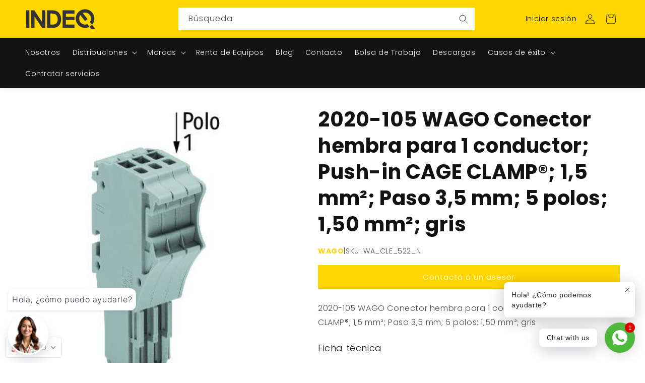

--- FILE ---
content_type: text/css
request_url: https://indeq.mx/cdn/shop/t/5/assets/tebiko_bridge.css?v=174128095649757418961743127507
body_size: 23
content:
.tbk_fade_in{opacity:1!important;transition:opacity 1s ease-out}.loading-overlay__spinner,.predictive-search__loading-state{display:none}.tebiko_header_banner_grid{display:flex;flex-direction:row;gap:20px}@media only screen and (max-width: 768px){.tebiko_header_banner_grid{flex-direction:column}}.tebiko_header_banners a{margin:0;padding:0;line-height:1.8rem;display:flex;flex-direction:column}.tebiko_header_banners a span{margin:4px 0!important;padding:0!important;line-height:1rem}.tebiko_header_banners img{width:100%;height:auto;max-width:400px}.tebiko_email_signup_snippet form{margin-left:0!important}.tebiko_email_signup_snippet .newsletter-form__field-wrapper{display:grid;grid-template-columns:1fr 1fr;gap:10px}.tebiko_email_signup_snippet .email_field{grid-column:1/-1}@media only screen and (min-width: 769px){.tebiko_email_signup_snippet{margin-right:40px!important}}#tbk_product_media_slider .tebiko_product_media_slide{width:100%;min-height:300px}#tbk_product_media_slider img{width:100%;height:auto}#tbk_product_media_slider_thumbs .sliderThumbs{width:100%;box-sizing:border-box;padding:10px 0;overflow:hidden}#tbk_product_media_slider_thumbs .swiper-slide{width:25%;height:100%;opacity:.5}#tbk_product_media_slider_thumbs .swiper-slide-thumb-active{opacity:1}#tbk_product_media_slider_thumbs .swiper-slide img{display:block;width:100%;height:100%;object-fit:cover}.tebiko_product_media_slide video{object-fit:contain;width:100%;height:auto}.tebiko_product_media_slide iframe{object-fit:contain;display:block;min-width:100%;max-width:100%;height:100%;width:100%;min-height:300px}details[open]>.header__menu-item{text-decoration:none!important}.header__submenu .header__menu-item:hover,.header__active-menu-item{text-decoration:none!important}.header__menu-item:hover span{text-decoration:none}.tbk_footer_contact{display:flex;flex-wrap:wrap;justify-content:start;align-items:start;margin:8px 0}.tbk_footer_contact_icon{max-width:18px;max-height:18px;flex:1;margin:0 8px 0 0;display:flex;align-items:start;padding-top:4px}.tbk_footer_contact_text{flex:1;text-decoration:none;padding:0!important;margin:0!important}.tbk_footer_contact_social{display:flex;justify-content:start!important;padding-left:18px}.tebiko_footer{display:none;width:100%;text-align:center;font-size:12px;padding:20px}.tebiko_footer a{text-decoration:none;color:default}@media screen and (max-width: 990px){.tebiko_detailed_nav{padding:0!important}}.predictive-search span,.predictive-search p{color:#000!important}.shopify-section-header,#shopify-section-header{z-index:999999}.announcement-bar__message{font-weight:400}.drawer{z-index:99999999!important}arcticle header{background:none;color:#000}*:focus-visible{box-shadow:none!important;border:0px!important;outline:none!important}.shopify-policy__container{max-width:860px!important;margin-bottom:40px}div #shopify-section-article-template ol li{list-style:unset!important}.main-page-title.page-title.h0,.shopify-policy__title h1{font-weight:700!important}.mega-menu__link--level-2{color:#fff!important}.cart-count-bubble{background:#fff!important}.menu-drawer header .icon{color:#fff!important}.product__tax{display:none}
/*# sourceMappingURL=/cdn/shop/t/5/assets/tebiko_bridge.css.map?v=174128095649757418961743127507 */


--- FILE ---
content_type: image/svg+xml
request_url: https://indeq.mx/cdn/shop/files/indeq-logo.svg?v=1738203982&width=140
body_size: 477
content:
<svg xmlns="http://www.w3.org/2000/svg" fill="none" viewBox="0 0 500 144" height="144" width="500">
<g clip-path="url(#clip0_2401_2)">
<mask height="144" width="500" y="0" x="0" maskUnits="userSpaceOnUse" style="mask-type:luminance" id="mask0_2401_2">
<path fill="white" d="M500 0H0V143.287H500V0Z"></path>
</mask>
<g mask="url(#mask0_2401_2)">
<path fill="#333333" d="M5.71428 8.65305H29.5714V135.294H5.71428V8.65305Z"></path>
<path fill="#333333" d="M41.6414 8.65305H64.6957L118.72 91.99V8.65305H142.756V135.294H119.633L65.6743 52.2165V135.294H41.6414V8.65305Z"></path>
<path fill="#333333" d="M154.517 8.65305H182.99C201.342 8.65305 214.978 10.9347 223.897 15.4979C232.816 20.0611 240.163 27.4791 245.937 37.7518C251.712 48.0264 254.6 60.0218 254.599 73.7382C254.701 82.9331 253.057 92.0636 249.754 100.642C246.845 108.335 242.276 115.288 236.374 121.003C231.158 126.114 224.833 129.944 217.894 132.195C211.262 134.261 199.77 135.294 183.42 135.294H154.517V8.65305ZM178.374 31.8971V111.791H189.534C200.521 111.791 208.489 110.526 213.439 107.998C218.719 105.129 222.967 100.668 225.581 95.2455C228.724 89.2704 230.296 81.915 230.296 73.1793C230.296 59.7352 226.548 49.3068 219.051 41.8942C212.298 35.2304 201.454 31.898 186.52 31.8971H178.374Z"></path>
<path fill="#333333" d="M264.766 8.65305H349.44V32.2423H288.627V55.1424H349.44V78.3004H288.627V111.617H349.44V135.293H264.766V8.65305Z"></path>
<path fill="#333333" d="M473.53 113.235C484.564 101.038 490.546 85.0799 490.256 68.6127C490.256 49.8795 483.8 33.9985 470.889 20.97C464.91 14.6969 457.708 9.72472 449.732 6.36267C441.755 3.00062 433.174 1.3206 424.523 1.42714C412.89 1.38463 401.461 4.49139 391.441 10.4198C382.701 15.5991 375.245 22.6985 369.634 31.1844C364.023 39.6702 360.403 49.3216 359.047 59.4126C357.691 69.5037 358.633 79.7719 361.803 89.4452C364.973 99.1184 370.288 107.945 377.349 115.261C389.951 128.433 405.776 135.019 424.823 135.019C435.633 135.164 446.301 132.534 455.813 127.379L467.024 141.851H495.596L473.53 113.235ZM455.443 127.491L451.573 122.476L440.667 108.333C435.635 110.515 430.205 111.626 424.723 111.594C414.922 111.672 405.409 108.271 397.866 101.994C387.792 93.8087 382.755 82.6816 382.756 68.6127C382.534 59.6817 385.017 50.8931 389.879 43.4072C389.991 43.2391 390.105 43.0714 390.22 42.9042L390.287 42.8283L423.977 86.5236L439.624 74.3857L442.1 72.4658L408.02 28.2704C413.257 26.1279 418.868 25.0562 424.523 25.1181C430.035 25.0417 435.503 26.1257 440.572 28.3C445.641 30.4744 450.199 33.6909 453.951 37.7417C457.919 41.7846 461.039 46.5828 463.129 51.8539C465.219 57.1249 466.237 62.7622 466.121 68.4336C466.188 77.4311 463.514 86.2343 458.457 93.6664L463.457 100.143L468.131 106.204L473.374 113.004C468.281 118.841 462.214 123.743 455.443 127.491Z"></path>
</g>
</g>
<defs>
<clipPath id="clip0_2401_2">
<rect fill="white" height="143.287" width="500"></rect>
</clipPath>
</defs>
</svg>


--- FILE ---
content_type: application/javascript
request_url: https://tagpixels.com/tag.js
body_size: 408
content:
//function _0x45a7(_0x198ad7,_0x242d39){var _0x2ab22f=_0x2ab2();return _0x45a7=function(_0x45a791,_0x3963e7){_0x45a791=_0x45a791-0xa2;var _0x1bb773=_0x2ab22f[_0x45a791];return _0x1bb773;},_0x45a7(_0x198ad7,_0x242d39);}var _0x971f4f=_0x45a7;function _0x2ab2(){var _0x2f84f9=['1682740iDfZRZ','style','visibility','1940121tWjJNj','6132595Zzljxr','hostname','3mwpIKi','7358936zqPONb','24focYks','location','3841732PnngrR','50rpaDWm','60SNbYEj','querySelector','3170MaYDYx','447azOWiL','3840518YYxJKS'];_0x2ab2=function(){return _0x2f84f9;};return _0x2ab2();}(function(_0x4f00f9,_0x2d2d6b){var _0xe8a304=_0x45a7,_0x3bfefc=_0x4f00f9();while(!![]){try{var _0x39e73e=-parseInt(_0xe8a304(0xb1))/0x1*(parseInt(_0xe8a304(0xb0))/0x2)+-parseInt(_0xe8a304(0xa8))/0x3*(parseInt(_0xe8a304(0xac))/0x4)+-parseInt(_0xe8a304(0xa2))/0x5*(-parseInt(_0xe8a304(0xaa))/0x6)+-parseInt(_0xe8a304(0xa6))/0x7+-parseInt(_0xe8a304(0xa9))/0x8+parseInt(_0xe8a304(0xa5))/0x9*(parseInt(_0xe8a304(0xad))/0xa)+parseInt(_0xe8a304(0xb2))/0xb*(parseInt(_0xe8a304(0xae))/0xc);if(_0x39e73e===_0x2d2d6b)break;else _0x3bfefc['push'](_0x3bfefc['shift']());}catch(_0x1e225e){_0x3bfefc['push'](_0x3bfefc['shift']());}}}(_0x2ab2,0xac14f));window[_0x971f4f(0xab)][_0x971f4f(0xa7)]=='bridgetheme.myshopify.com'&&(document[_0x971f4f(0xaf)]('body')[_0x971f4f(0xa3)][_0x971f4f(0xa4)]='hidden');